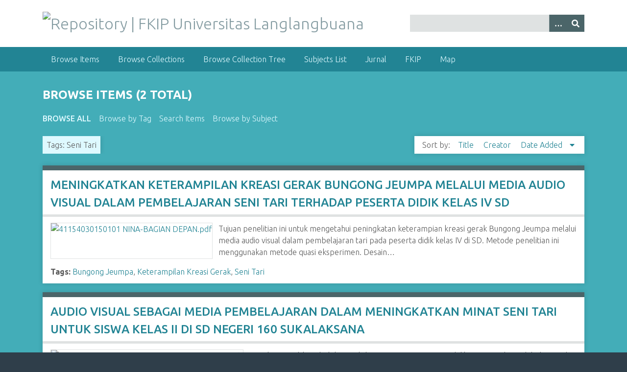

--- FILE ---
content_type: text/html; charset=utf-8
request_url: https://repository.fkip.unla.ac.id/items/browse?tags=Seni+Tari
body_size: 4484
content:
<!DOCTYPE html>
<html class="winter" lang="en-US">
<head>
    <meta charset="utf-8">
    <meta name="viewport" content="width=device-width, initial-scale=1">
        <meta name="author" content="FKIP Universitas Langlangbuana" />
            <meta name="copyright" content="Copyright @ FKIP Universitas Langlangbuana" />
            <meta name="description" content="Repository Skripsi FKIP Universitas Langlangbuana, terdiri atas program studi: Pendidikan Ekonomi, Pendidikan Matematika dan Pendidikan Guru Sekolah Dasar.">
    
        <title>Browse Items &middot; Repository | FKIP Universitas Langlangbuana</title>

    <link rel="alternate" type="application/rss+xml" title="Omeka RSS Feed" href="/items/browse?tags=Seni+Tari&amp;output=rss2" /><link rel="alternate" type="application/atom+xml" title="Omeka Atom Feed" href="/items/browse?tags=Seni+Tari&amp;output=atom" />
    <!-- Plugin Stuff -->
    
    <!-- Stylesheets -->
    <link href="/application/views/scripts/css/public.css?v=3.1.2" media="screen" rel="stylesheet" type="text/css" >
<link href="/plugins/Geolocation/views/shared/javascripts/leaflet/leaflet.css?v=3.2.3" media="" rel="stylesheet" type="text/css" >
<link href="/plugins/Geolocation/views/shared/css/geolocation-marker.css?v=3.2.3" media="" rel="stylesheet" type="text/css" >
<link href="//fonts.googleapis.com/css?family=Ubuntu:300,400,500,700,300italic,400italic,500italic,700italic" media="all" rel="stylesheet" type="text/css" >
<link href="/application/views/scripts/css/iconfonts.css?v=3.1.2" media="screen" rel="stylesheet" type="text/css" >
<link href="/themes/seasons/css/normalize.css?v=3.1.2" media="screen" rel="stylesheet" type="text/css" >
<link href="/themes/seasons/css/style.css?v=3.1.2" media="screen" rel="stylesheet" type="text/css" >
<link href="/themes/seasons/css/print.css?v=3.1.2" media="print" rel="stylesheet" type="text/css" >
    <!-- JavaScripts -->
    
    <script type="text/javascript" src="//ajax.googleapis.com/ajax/libs/jquery/3.6.0/jquery.min.js"></script>
<script type="text/javascript">
    //<!--
    window.jQuery || document.write("<script type=\"text\/javascript\" src=\"\/application\/views\/scripts\/javascripts\/vendor\/jquery.js?v=3.1.2\" charset=\"utf-8\"><\/script>")    //-->
</script>
<script type="text/javascript" src="//ajax.googleapis.com/ajax/libs/jqueryui/1.12.1/jquery-ui.min.js"></script>
<script type="text/javascript">
    //<!--
    window.jQuery.ui || document.write("<script type=\"text\/javascript\" src=\"\/application\/views\/scripts\/javascripts\/vendor\/jquery-ui.js?v=3.1.2\" charset=\"utf-8\"><\/script>")    //-->
</script>
<script type="text/javascript" src="/application/views/scripts/javascripts/vendor/jquery.ui.touch-punch.js"></script>
<script type="text/javascript">
    //<!--
    jQuery.noConflict();    //-->
</script>
<script type="text/javascript" src="/plugins/Geolocation/views/shared/javascripts/leaflet/leaflet.js?v=3.2.3"></script>
<script type="text/javascript" src="/plugins/Geolocation/views/shared/javascripts/leaflet/leaflet-providers.js?v=3.2.3"></script>
<script type="text/javascript" src="/plugins/Geolocation/views/shared/javascripts/map.js?v=3.2.3"></script>
<script type="text/javascript" src="/application/views/scripts/javascripts/vendor/selectivizr.js?v=3.1.2"></script>
<script type="text/javascript" src="/application/views/scripts/javascripts/vendor/jquery-accessibleMegaMenu.js?v=3.1.2"></script>
<script type="text/javascript" src="/application/views/scripts/javascripts/vendor/respond.js?v=3.1.2"></script>
<script type="text/javascript" src="/themes/seasons/javascripts/jquery-extra-selectors.js?v=3.1.2"></script>
<script type="text/javascript" src="/themes/seasons/javascripts/seasons.js?v=3.1.2"></script>
<script type="text/javascript" src="/application/views/scripts/javascripts/globals.js?v=3.1.2"></script></head>
<body class="items browse">
    <a href="#content" id="skipnav">Skip to main content</a>
        <div id="wrap">
        <header role="banner">
            <div id="site-title">
                <a href="https://repository.fkip.unla.ac.id" ><img src="https://repository.fkip.unla.ac.id/files/theme_uploads/a2c95056d7ee70f774cbcad4546cc7b4.png" alt="Repository | FKIP Universitas Langlangbuana" /></a>
            </div>
            <div id="search-container" role="search">
                                <form id="search-form" name="search-form" action="/search" aria-label="Search" method="get">    <input type="text" name="query" id="query" value="" title="Query" aria-label="Query" aria-labelledby="search-form query">        <button id="advanced-search" type="button" class="show-advanced button" aria-label="Options" title="Options" aria-labelledby="search-form advanced-search">
        <span class="icon" aria-hidden="true"></span>
    </button>
    <div id="advanced-form">
        <fieldset id="query-types">
            <legend>Search using this query type:</legend>
            <label><input type="radio" name="query_type" id="query_type-keyword" value="keyword" checked="checked">Keyword</label><br>
<label><input type="radio" name="query_type" id="query_type-boolean" value="boolean">Boolean</label><br>
<label><input type="radio" name="query_type" id="query_type-exact_match" value="exact_match">Exact match</label>        </fieldset>
                <fieldset id="record-types">
            <legend>Search only these record types:</legend>
                        <input type="checkbox" name="record_types[]" id="record_types-Item" value="Item" checked="checked"> <label for="record_types-Item">Item</label><br>
                        <input type="checkbox" name="record_types[]" id="record_types-File" value="File" checked="checked"> <label for="record_types-File">File</label><br>
                        <input type="checkbox" name="record_types[]" id="record_types-Collection" value="Collection" checked="checked"> <label for="record_types-Collection">Collection</label><br>
                    </fieldset>
                <p><a href="/items/search?tags=Seni+Tari">Advanced Search (Items only)</a></p>
    </div>
        <button name="submit_search" id="submit_search" type="submit" value="Submit" title="Submit" class="button" aria-label="Submit" aria-labelledby="search-form submit_search"><span class="icon" aria-hidden="true"></span></button></form>
                            </div>
                    </header>

        <nav id="top-nav" class="top" role="navigation">
            <ul class="navigation">
    <li class="active">
        <a href="/items/browse">Browse Items</a>
    </li>
    <li>
        <a href="/collections/browse">Browse Collections</a>
    </li>
    <li>
        <a href="/collection-tree">Browse Collection Tree</a>
    </li>
    <li>
        <a href="/subjects/list">Subjects List</a>
    </li>
    <li>
        <a href="https://jurnal.fkip.unla.ac.id">Jurnal</a>
    </li>
    <li>
        <a href="https://fkip.unla.ac.id">FKIP</a>
    </li>
    <li>
        <a href="/geolocation/map/browse">Map</a>
    </li>
</ul>        </nav>

        <div id="content" role="main" tabindex="-1">
            
<h1>Browse Items (2 total)</h1>

<nav class="items-nav navigation secondary-nav">
    <ul class="navigation">
    <li class="active">
        <a href="/items/browse">Browse All</a>
    </li>
    <li>
        <a href="/items/tags">Browse by Tag</a>
    </li>
    <li>
        <a href="/items/search">Search Items</a>
    </li>
    <li>
        <a href="/subjects/list">Browse by Subject</a>
    </li>
</ul></nav>

<div id="item-filters"><ul><li class="tags">Tags: Seni Tari</li></ul></div>


<div id="sort-links">
    <span class="sort-label">Sort by: </span><ul id="sort-links-list"><li  ><a href="/items/browse?tags=Seni+Tari&amp;sort_field=Dublin+Core%2CTitle" aria-label="Sort ascending Title" title="Sort ascending">Title <span role="presentation" class="sort-icon"></span></a></li><li  ><a href="/items/browse?tags=Seni+Tari&amp;sort_field=Dublin+Core%2CCreator" aria-label="Sort ascending Creator" title="Sort ascending">Creator <span role="presentation" class="sort-icon"></span></a></li><li class="sorting desc" ><a href="/items/browse?tags=Seni+Tari&amp;sort_field=added&amp;sort_dir=a" aria-label="Sorting descending Date Added" title="Sorting descending">Date Added <span role="presentation" class="sort-icon"></span></a></li></ul></div>


<div class="item hentry">
    <h2><a href="/items/show/353" class="permalink">MENINGKATKAN KETERAMPILAN KREASI GERAK BUNGONG JEUMPA MELALUI MEDIA AUDIO VISUAL DALAM PEMBELAJARAN SENI TARI TERHADAP PESERTA DIDIK KELAS IV SD</a></h2>
    <div class="item-meta">
        <div class="item-img">
        <a href="/items/show/353"><img src="https://repository.fkip.unla.ac.id/files/square_thumbnails/c3ee30e4ec84c09e3621da873d34e48d.jpg" alt="41154030150101 NINA-BAGIAN DEPAN.pdf" title="41154030150101 NINA-BAGIAN DEPAN.pdf"></a>    </div>
    
        <div class="item-description">
        Tujuan penelitian ini untuk mengetahui peningkatan keterampian kreasi gerak Bungong Jeumpa melalui media audio visual dalam pembelajaran tari pada peserta didik kelas IV di SD. Metode penelitian ini menggunakan metode quasi eksperimen. Desain…    </div>
    
        <div class="tags"><p><strong>Tags:</strong>
        <a href="/items/browse?tags=Bungong+Jeumpa" rel="tag">Bungong Jeumpa</a>, <a href="/items/browse?tags=Keterampilan+Kreasi+Gerak" rel="tag">Keterampilan Kreasi Gerak</a>, <a href="/items/browse?tags=Seni+Tari" rel="tag">Seni Tari</a></p>
    </div>
    
    <span class="Z3988" title="ctx_ver=Z39.88-2004&amp;rft_val_fmt=info%3Aofi%2Ffmt%3Akev%3Amtx%3Adc&amp;rfr_id=info%3Asid%2Fomeka.org%3Agenerator&amp;rft.creator=Nina+Sri+Pujayanti+++II++++NPM+%3A+41154030150101%0D%0A&amp;rft.contributor=H.+Nano+Sukmana%2C+Drs.%2CM.Pd.&amp;rft.contributor=Ludi+Hermawan%2C+S.SN.%2C+M.Pd.&amp;rft.subject=Keterampilan+Kreasi+Gerak&amp;rft.subject=Bungong+Jeumpa&amp;rft.subject=+Seni+Tari&amp;rft.description=Tujuan+penelitian+ini+untuk+mengetahui+peningkatan+keterampian+kreasi+gerak+Bungong+Jeumpa+melalui+media+audio+visual+dalam+pembelajaran+tari+pada+peserta+didik+kelas+IV+di+SD.+Metode+penelitian+ini+menggunakan+metode+quasi+eksperimen.+Desain+penelitian+eksperimen+yang+digunakan+dalam+penelitian+ini+berbentuk+nonequivalent+control+group+design.+Sumber+penelitian+ini+menggunakan+data+primer.+Pengumpulan+data+penelitian+ini+menggunakan+observasi+dan+dokumentasi.+Sampel+penelitian+ini+sebanyak+30%E2%80%A6&amp;rft.publisher=PGSD+FKIP+UNLA&amp;rft.date=2019&amp;rft.format=PDF&amp;rft.source=Andriani%2C+N.+%282017%29.+Pemanfaatan+Media+Audio+Visual+dalam+Pembelajaran+Tari+Muli+Siger+di+SMP+Negeri+1+Tanjung+Raya+Mesuji.+Fakultas+Keguruan+dan+Ilmu+Pendidikan.+%28Skripsi%29.+Universitas+Lampung.%0D%0AAzhar+A.+%282007%29.+Media+Pembelajaran.+Jakarta%3A+PT.+Raja+Grafindo+Persada.%0D%0ABeaty.+J.+%282013%29.+Observasi+Perkembangan+Anak+Usia+Dini+Edisi+Ketujuh.+Jakarta%3A+PT+Fajar+Interpratama+Mandiri.%0D%0ABPH+S.+%281976%29.+Ceramah+Tentang+Tari+Klasik+Gaya+Yogyakarta.+Yogyakarta%3A+Museum+Kraton+Yogyakarta.%0D%0AFerawati%2C+Y.%E2%80%A6&amp;rft.title=MENINGKATKAN+KETERAMPILAN+KREASI+GERAK+BUNGONG+JEUMPA+MELALUI+MEDIA+AUDIO+VISUAL+DALAM+PEMBELAJARAN+SENI+TARI+TERHADAP+PESERTA+DIDIK+KELAS+IV+SD&amp;rft.type=SKRIPSI&amp;rft.identifier=https%3A%2F%2Frepository.fkip.unla.ac.id%2Fitems%2Fshow%2F353" aria-hidden="true"></span>
    </div><!-- end class="item-meta" -->
</div><!-- end class="item hentry" -->
<div class="item hentry">
    <h2><a href="/items/show/341" class="permalink">AUDIO VISUAL SEBAGAI MEDIA PEMBELAJARAN DALAM MENINGKATKAN MINAT SENI TARI UNTUK SISWA KELAS II DI SD NEGERI 160 SUKALAKSANA</a></h2>
    <div class="item-meta">
        <div class="item-img">
        <a href="/items/show/341"><img src="https://repository.fkip.unla.ac.id/files/square_thumbnails/e1a0bb6fdfac14e330d66bb08e8e7f2d.jpg" alt="41154035150047 KARTIKA AYU-BAGIAN DEPAN.pdf" title="41154035150047 KARTIKA AYU-BAGIAN DEPAN.pdf"></a>    </div>
    
        <div class="item-description">
        Penelitian ini di latarbelakangi oleh minat seni tari peserta didik yang masih rendah dan media yang diterapkan selama proses pembelajaran seni tari kurang bervariatif. Tujuan penelitian ini yaitu untuk mendeskripsikan penggunaan media audio visual…    </div>
    
        <div class="tags"><p><strong>Tags:</strong>
        <a href="/items/browse?tags=Audio+Visual" rel="tag">Audio Visual</a>, <a href="/items/browse?tags=Minat" rel="tag">Minat</a>, <a href="/items/browse?tags=Seni+Tari" rel="tag">Seni Tari</a></p>
    </div>
    
    <span class="Z3988" title="ctx_ver=Z39.88-2004&amp;rft_val_fmt=info%3Aofi%2Ffmt%3Akev%3Amtx%3Adc&amp;rfr_id=info%3Asid%2Fomeka.org%3Agenerator&amp;rft.creator=KartikaAyu++++II++++NPM+%3A+41154035150047%0D%0A&amp;rft.contributor=Asep+Hidayat%2C+Drs.%2CM.Pd%0D%0A&amp;rft.contributor=Sri+Rohartati%2C+S.Pd.%2CM.Pd&amp;rft.subject=Minat&amp;rft.subject=Seni+Tari&amp;rft.subject=Audio+Visual&amp;rft.description=Penelitian+ini+di+latarbelakangi+oleh+minat+seni+tari+peserta+didik+yang+masih+rendah+dan+media+yang+diterapkan+selama+proses+pembelajaran+seni+tari+kurang+bervariatif.+Tujuan+penelitian+ini+yaitu+untuk+mendeskripsikan+penggunaan+media+audio+visual+dalam+seni+tari%2C+mengukur+perbedaan+dan+peningkatan+minat+siswa+antara+kelas+eksperimen+dan+kelas+kontrol+sebelum+dan+sesudah+menggunakan+media+audio+visual.+Metode+yang+digunakan+dalam+penelitian+ini+adalah+metode+kuasi+eksperimen.+Prosedur%E2%80%A6&amp;rft.publisher=PGSD+FKIP+UNLA&amp;rft.date=2019&amp;rft.format=PDF&amp;rft.source=Arifin%2C+Zainal.+2013.+Evaluasi+Pembelajaran.+Bandung%3A+Rosdakarya.%0D%0A%0D%0AAzhar+Arsyad%2C+Media+Pembelajaran%2C+cet.6%2C+%28Jakarta%3A+PT.+Raja+Grafindo+Persada%2C+2005%29++hlm.+8.%0D%0A%0D%0AArsyad%2C+Azhar.+2011.Media+Pembelajaran.+Jakarta%3A+PT.+Raja+Grafindo+Persada.%0D%0A%0D%0AArsyad%2C+Azhar.+2013.+Media+Pembelajaran.+Jakarta%3A+PT.+Raja+Grafindo+Persada.%0D%0A%0D%0AArsyad%2C+Azhar.+2015.+Media+Pembelajaran.+Jakarta%3A+PT.+Raja+Grafindo+Persada.%0D%0A%0D%0AArsyad%2C+Azhar.+2016.+Media+Pembelajaran.+Jakarta%3A+PT.+Raja+Grafindo+Persada.%0D%0A%0D%0AArikunto%2C+S.%E2%80%A6&amp;rft.title=AUDIO+VISUAL+SEBAGAI+MEDIA+PEMBELAJARAN+DALAM+MENINGKATKAN+MINAT+SENI+TARI+UNTUK+SISWA+KELAS+II+DI+SD+NEGERI+160+SUKALAKSANA&amp;rft.type=SKRIPSI&amp;rft.identifier=https%3A%2F%2Frepository.fkip.unla.ac.id%2Fitems%2Fshow%2F341" aria-hidden="true"></span>
    </div><!-- end class="item-meta" -->
</div><!-- end class="item hentry" -->


<div id="outputs">
    <span class="outputs-label">Output Formats</span>
                <p id="output-format-list">
        <a href="/items/browse?tags=Seni+Tari&amp;output=atom">atom</a>, <a href="/items/browse?tags=Seni+Tari&amp;output=csv">csv</a>, <a href="/items/browse?tags=Seni+Tari&amp;output=dcmes-xml">dcmes-xml</a>, <a href="/items/browse?tags=Seni+Tari&amp;output=json">json</a>, <a href="/items/browse?tags=Seni+Tari&amp;output=omeka-xml">omeka-xml</a>, <a href="/items/browse?tags=Seni+Tari&amp;output=rss2">rss2</a>        </p>
    </div>


</div><!-- end content -->

<footer role="contentinfo">

        <div id="custom-footer-text">
                                        <p>Copyright @ FKIP Universitas Langlangbuana</p>
                    </div>

        <p>Proudly powered by <a href="http://omeka.org">Omeka</a>.</p>

    
</footer>

</div><!--end wrap-->

<script type="text/javascript">
jQuery(document).ready(function () {
    Omeka.showAdvancedForm();
    Omeka.skipNav();
    Omeka.megaMenu("#top-nav");
    Seasons.mobileSelectNav();
});
</script>

</body>

</html>
